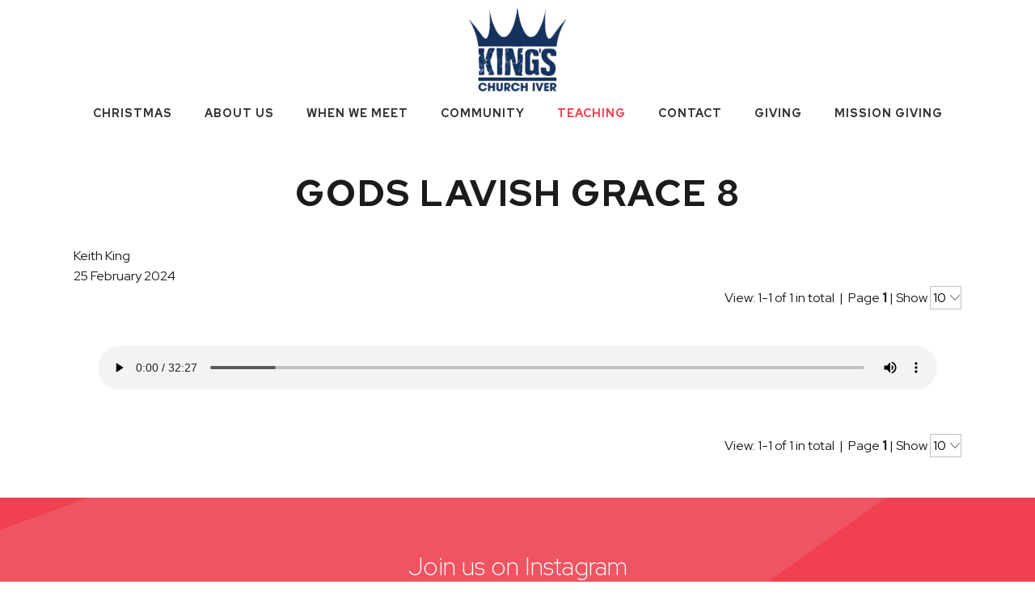

--- FILE ---
content_type: text/html; charset=UTF-8
request_url: https://kingschurchiver.org/322/Gods-Lavish-Grace-8
body_size: 5751
content:
<!DOCTYPE html>
<html lang="en-GB">
	<head>
<!-- start of head-->
    <title>Talks | King's Church Iver</title>
	<link rel="shortcut icon" href="/_data/site/55/templates/current/favicon.ico" type="image/x-icon" />
    <meta charset="utf-8">
    <meta name="dcterms.rightsHolder" content="Khoo Systems Limited">
    <meta name="dcterms.dateCopyrighted" content="2014">
    <meta name="robots" content="all">
    <meta name="keywords" content="Kings-Church-Iver,Church-In-Iver,Community-church,Christian,bible-believing,Church-Iver-Buckinghamshire">
    <meta name="description" content="At King's Church Iver we love to hear God's word, to be changed by it and put it into action. ">
    <meta name="csrf_token" content="kingschurchiver:40598:::1765838806:f464144925500c7c96e4c8b4f102aa45">
    <link href="https://fonts.googleapis.com/css2?family=Roboto:wght@400;500,700&display=swap" rel="stylesheet">
    <link href="/css/modern-form.css?v=2" rel="stylesheet">

<meta name="viewport" content="width=device-width, initial-scale=1.0">
<meta property="og:type" content="article">
<meta property="og:name" content="kingschurchiver">
<meta property="og:image" content="//cache/img/55/templates|current&sz1200x630&cp&tn&ql&fm&bo&bc&sg3aa818df44&ft1591804025&site_icon.png">
<meta property="og:title" content="Talks | King&#039;s Church Iver">
<meta property="og:description" content="At King&#039;s Church Iver we love to hear God&#039;s word, to be changed by it and put it into action. ">
<script type='application/ld+json'>
{"@type":"Organization","@context":"http:\/\/schema.org","sameAs":["https:\/\/www.facebook.com\/Kings-Church-Iver-442373102496793\/?ref=br_rs","https:\/\/twitter.com\/kings_iver",null,"https:\/\/www.instagram.com\/kingschurchiver\/",null,null,null,null,null],"name":"kingschurchiver","contactPoint":[{"@type":"ContactPoint","telephone":"+44-1753-651178","contactType":"customer support"}],"logo":"\/_data\/site\/55\/templates\/current\/mobile_logo.svg"}
</script>

<script type='application/ld+json'>
{"@type":"NewsArticle","@context":"http:\/\/schema.org","headline":"Gods Lavish Grace 8","mainEntityOfPage":{"@type":"WebPage","@id":""},"datePublished":"2024-02-25T17:00:49+00:00","dateModified":"2024-02-25T17:01:07+00:00","author":{"@type":"Person","name":"Keith King"},"publisher":{"@type":"Organization","name":"","logo":{"@type":"ImageObject","url":""}}}
</script>
<!-- Start_Google_structured_data_breadcrumb -->
<script type="application/ld+json">
{"@context":"http:\/\/schema.org","@type":"BreadcrumbList","itemListElement":[{"@type":"ListItem","position":1,"item":{"@id":"\/322\/Gods-Lavish-Grace-8","name":"Site root"}},{"@type":"ListItem","position":2,"item":{"@id":"\/8\/Teaching","name":"Teaching","image":"\/cache\/img\/55\/folder|8&sz200x200&cp&tn&ql&fm&bo&bc&sga91ce3c91d&ft1585842144&bannerTeaching.jpg"}},{"@type":"ListItem","position":3,"item":{"@id":"\/30\/Talks","name":"Talks","image":"\/cache\/img\/55\/folder|30&sz200x200&cp&tn&ql&fm&bo&bc&sga91ce3c91d&ft1586276026&bannerTeaching.jpg"}},{"@type":"ListItem","position":4,"item":{"@id":"\/322\/Gods-Lavish-Grace-8","name":"Gods Lavish Grace 8"}}]}
</script>
<!-- End_Google_structured_data_breadcrumb -->
<link rel='canonical' href='/322/Gods-Lavish-Grace-8'>



<link rel='stylesheet' type='text/css' href='/js/plugins/cookieconsent/dist/cookieconsent.css'>
<link rel='stylesheet' type='text/css' href='https://ajax.googleapis.com/ajax/libs/jqueryui/1.12.1/jquery-ui.theme.css'>

<link rel='stylesheet' type='text/css' href='/cache/css/55/2__template-1726847485.css'>


<script  src='https://ajax.googleapis.com/ajax/libs/jquery/3.5.1/jquery.min.js'></script>
<script  src='https://ajax.googleapis.com/ajax/libs/jqueryui/1.12.1/jquery-ui.min.js'></script>
<script  src='https://cdn.jsdelivr.net/npm/@popperjs/core@2.11.8/dist/umd/popper.min.js'></script>
<script  src='https://cdn.jsdelivr.net/npm/tippy.js@6/dist/tippy-bundle.umd.js'></script>
<script async  src='/js/jquery-plugins/jquery.ui.touch-punch/jquery.ui.touch-punch.min.js'></script>
<script  src='/js/jquery-plugins/jquery.cycle2/build/jquery.cycle2.min.js'></script>

<script src='/cache/js/55/2__template-1726847485.js'></script>




<!--end of head -->
 
	</head>

	<body class="body-template body-8 body-30 body-322 _body-322 body-sermon body-layout-preset-461 browser-chrome os-mac engine-webkit majorver-131 ver-131.0.0.0 is-desktop geo-US  body-menu-hamb body-menu-hamb-left body-menu-hamb-slide  {staging_class} {debug_class}">
	
	<div id="q-app">
	<div id="shim"></div>
	<div id='menu-hamb' class='left slide'><a id='menu-icon-close'>		<svg style="fill:#fff" version="1.1" id="hamb-icon" class="hamb-icon-svg" 
			xmlns="http://www.w3.org/2000/svg" 
			xmlns:xlink="http://www.w3.org/1999/xlink" 
			x="0px" y="0px" width="40px" height="40px" 
			viewBox="0 0 128 128" 
			enable-background="new 0 0 128 128" xml:space="preserve">
		<g>
			<rect style="fill:#00354f;" id="hamb-icon-close-box" x="0" y="0" width="128" height="128"/>
			<g transform="matrix(0.4, 0, 0, 0.4, 38.4,38.4)">
				<g id="close" transform="translate(18.000000, 18.000000)">
					<path d="M92,9.19938255 L82.8006174,0 L46,36.8006174 L9.19938255,0 L0,9.19938255 L36.8006174,46 L0,82.8006174 L9.19938255,92 L46,55.1993826 L82.8006174,92 L92,82.8006174 L55.1993826,46 L92,9.19938255 Z" id="Shape"></path>
				</g>
			</g>
		</g>
		</svg></a><ul class=" n0">
	<li class='n159 show-items folder' data-ipg='10592'>
							<div><a class=' ajax-branch' href='/159/Christmas' >Christmas</a><a class='menu-branch ajax' href='/159/ajax/menu_branch.php' rel='nofollow'>&nbsp;</a></div>
							
	<li class='n5 show-items folder' data-ipg='6947'>
							<div><a class=' ajax-branch' href='/5/About-Us' >About Us</a><a class='menu-branch ajax' href='/5/ajax/menu_branch.php' rel='nofollow'>&nbsp;</a></div>
							
	<li class='n7 show-items folder' data-ipg='6949'>
							<div><a class=' ajax-branch' href='/7/When-We-Meet' >When We Meet</a><a class='menu-branch ajax' href='/7/ajax/menu_branch.php' rel='nofollow'>&nbsp;</a></div>
							
	<li class='n69 show-items folder' data-ipg='7235'>
							<div><a class=' ajax-branch' href='/69/In-The-Community' >Community	</a><a class='menu-branch ajax' href='/69/ajax/menu_branch.php' rel='nofollow'>&nbsp;</a></div>
							
	<li class='n8 selected open show-items folder' data-ipg='6950'>
							<div><a class='' href='/8/Teaching' >Teaching</a><a class='menu-branch ' href='/8/ajax/menu_branch.php' rel='nofollow'>&nbsp;</a></div>
							<ul class=" n8">
	<li class='n30 selected open hide-items folder' data-ipg='7119'>
							<div><a class='' href='/30/Talks' >Talks</a></div>
							
	<li class='n28 hide-items folder' data-ipg='7116'>
							<div><a class='' href='/28/Films' >Films</a></div>
							

</ul>

	<li class='n68 contact' data-ipg='7234'>
							<div><a class='' href='/68/Contact' >Contact</a></div>
							
	<li class='n170 pg' data-ipg='11010'>
							<div><a class='' href='/170/giving' >Giving</a></div>
							
	<li class='n162 pg' data-ipg='10665'>
							<div><a class='' href='/162/mission-giving' >Mission Giving</a></div>
							

</ul>
</div>
	<div id="header-fixed" class="header--fixed">
			  	<script>
	  		$(function(){
				var header = document.querySelector("#header-fixed");
				if (window.location.hash) {
				  header.classList.add("slide--up");
				}
				var headroom = new Headroom(header, {
					tolerance: {
					  down : 10,
					  up : 20
					},
					offset: 100
				}).init();
	  		})
	  	</script>
	  	<header id="header-mob">
	  		<div id="header-mob-box">
	  			<a id="header-mob-logo"  href="/"></a>
				<div id="mobile-actions">
	
	
	<svg id='mobile-search-icon'><use xlink:href='#icn-search'></use></svg>
</div>
<script>
$(function(){
	$('#mobile-search-icon, #close-search').click(function(){
		$("#mobile-search").toggleClass('is-open');
	})
})
</script>
	<div id="mobile-search">
		<form action="/search/index.htm" method="post">
			<svg id="icon-search"><use xlink:href="#icn-search-placeholder"></use></svg>	
			<input name="p_search" value="" type="text" placeholder="Search"/>
			<svg id="close-search"><use xlink:href="#icn-close"></use></svg>	
		</form>
	</div>
<div id='menu-icon-wrapper'><div id='menu-icon'>		<svg style="fill:#fff" version="1.1" id="hamb-icon" class="hamb-icon-svg" 
			xmlns="http://www.w3.org/2000/svg" 
			xmlns:xlink="http://www.w3.org/1999/xlink" 
			x="0px" y="0px" width="40px" height="40px" 
			viewBox="0 0 128 128" 
			enable-background="new 0 0 128 128" xml:space="preserve">
		<g>
			<rect style="fill:#00354f;" id="hamb-icon-box" x="0" y="0" width="128" height="128"/>
			<g transform="matrix(0.5, 0, 0, 0.5, 32,32)">
				<rect x="24" y="60" width="80" height="8"/>
				<rect x="24" y="36" width="80" height="8"/>
				<rect x="24" y="84" width="80" height="8"/>
			</g>
		</g>
		</svg></div></div>
			</div>
			<div id='mobile-trolley-notification'></div>
		</header>
	</div>
	
	<div id="template-content" class="template template-box">
		<a id="staging-box" href="/_default/staging.htm">You are viewing this site in staging mode. Click in this bar to return to normal site.</a>
		<div id="svg-icons"><!-- --></div>
		<div id="notify-container"></div>
		<div class="modal-dlg" id="modal-dlg"><!-- --></div>
		<div class="modal-dlg" id="modal-dlg1"><!-- --></div>
		<div class="modal-dlg" id="modal-dlg2"><!-- --></div>
		
		<div id="browser-box">
			<div id="page-box">
		
				<div id='header-nav'> 
					  			<header id="header">
				<div id="header-inner" class="section-inner"><!-- -->
				<div id="header-box">
					<div class="header-logo"><a title="logo link to home" href="/"><img src="/_data/site/55/_default/KINGSLogo_Bluecmyk_HR.png" alt="Kings Church Iver Logo" /></a></div>
				</div>
				</div>
			</header>
									<nav id="h-nav">
					<div id="h-nav-inner" class="section-inner">
						<div id="h-nav-box">
							<div id='menu-h'><ul class=" n0">
	<li class='n159 show-items folder' data-ipg='10592'>
							<div><a class=' ajax-branch' href='/159/Christmas' >Christmas</a><a class='menu-branch ajax' href='/159/ajax/menu_branch.php' rel='nofollow'>&nbsp;</a></div>
							
	<li class='n5 show-items folder' data-ipg='6947'>
							<div><a class=' ajax-branch' href='/5/About-Us' >About Us</a><a class='menu-branch ajax' href='/5/ajax/menu_branch.php' rel='nofollow'>&nbsp;</a></div>
							
	<li class='n7 show-items folder' data-ipg='6949'>
							<div><a class=' ajax-branch' href='/7/When-We-Meet' >When We Meet</a><a class='menu-branch ajax' href='/7/ajax/menu_branch.php' rel='nofollow'>&nbsp;</a></div>
							
	<li class='n69 show-items folder' data-ipg='7235'>
							<div><a class=' ajax-branch' href='/69/In-The-Community' >Community	</a><a class='menu-branch ajax' href='/69/ajax/menu_branch.php' rel='nofollow'>&nbsp;</a></div>
							
	<li class='n8 selected open show-items folder' data-ipg='6950'>
							<div><a class='' href='/8/Teaching' >Teaching</a><a class='menu-branch ' href='/8/ajax/menu_branch.php' rel='nofollow'>&nbsp;</a></div>
							<ul class=" n8">
	<li class='n30 selected open hide-items folder' data-ipg='7119'>
							<div><a class='' href='/30/Talks' >Talks</a></div>
							
	<li class='n28 hide-items folder' data-ipg='7116'>
							<div><a class='' href='/28/Films' >Films</a></div>
							

</ul>

	<li class='n68 contact' data-ipg='7234'>
							<div><a class='' href='/68/Contact' >Contact</a></div>
							
	<li class='n170 pg' data-ipg='11010'>
							<div><a class='' href='/170/giving' >Giving</a></div>
							
	<li class='n162 pg' data-ipg='10665'>
							<div><a class='' href='/162/mission-giving' >Mission Giving</a></div>
							

</ul>
</div>
						</div>
					</div>
				</nav>
				
					
				</div>
							<section id="body-header"><!--  -->
				<div id="body-header-inner"  class="section-inner" ><!--  -->
					<div id="body-header-box">
					<div></div>
					</div>
				</div>
			</section>
				
				<main id="main-content">
					<div id="main-content-inner" class="section-inner">
					<div id="main-content-box">
										
											<div id="c-col" class='no-lc no-rc '>
					<div id="c-col-inner">
					<div id="c-col-box">
									<div id="content-header"><!--  -->
				
			</div>
				
						<div id="content-box" class="layout-461">
							<!-- content -->
<div class="item-sermon ">
<h1 class='pg-title'>Gods Lavish Grace 8</h1>
<div class='pg-author'>Keith King</div>
<div class='pg-date'><span class='pg-date'>25 February 2024</span><span class='pg-time'> 17:00</span></div>


<div class='pg-gallery-av'><style>
	.pg-gallery-av .av-player.type-video video					{ max-width: 100% }
	.pg-gallery-av .av-player.type-audio 						{ padding: 15px;}
	.pg-gallery-av .av-player.type-audio .pg-gallery-thumb-inner{ padding-top:15px; padding-bottom:15px; text-align:center; {order}; }
	.pg-gallery-av .pg-gallery-thumb-inner img 					{ max-width:100%; }
	.pg-gallery-av .pg-gallery-thumb-inner.hide 				{ display:none}
	.pg-gallery-av .av-player.type-audio .pg-gallery-av-inner 	{ padding-top:15px; padding-bottom:15px; }
	.pg-gallery-av > div > div.av-player.av-player.type-audio 	{ background-color:#f1f1f1; margin-bottom: 30px }
	.pg-gallery-av .paginator-wrapper							{ text-align:right }
	.pg-gallery-av .paginator-wrapper.first span				{ display:inline-block; padding-bottom:15px;  }
</style>

<div id="paginator" class='paginator-wrapper first'><span>View: 1-1 of 1 in total&nbsp;&nbsp;|&nbsp;&nbsp;Page <b>1</b>  | Show <select name="n_pages" class="page-nav" size="1" onchange="location = this.value"><option value="/322/Gods-Lavish-Grace-8?show=10&amp;pg=0&amp;#" >10</option></select></span><input type="hidden" name="show" value="0"/></div>
<div class='av-player  type-audio'>
	<div class='row-wrapper'>
		<div class='pg-gallery-thumb-inner columns medium- hide collapse'>
			<img src=''>
		</div>
		<div class='pg-gallery-av-inner columns medium- collapse'>
			<audio id="audio_9218" style="width:100%" controls    preload="auto">
				<source src="/_data/site/55/sermon/322/2024-02-25.mp3" type="audio/mpeg">
				<!-- BEGIN trackBlock -->
				<track label="{subtitle_label}" kind="subtitles" srclang="{subtitle_language}" src="{subtitle_src}">
				<!-- END trackBlock -->
				<!-- BEGIN altBlock -->
				<source src="{alt_media_src}" type="{alt_media_type}">
				<!-- END altBlock -->
			</audio>
			<div style="">
				<h2 class='cap-title'></h2>
				<div class='cap-description'></div>
			</div>
		</div>
	</div>
</div>
 
<div class='paginator-wrapper'><span>View: 1-1 of 1 in total&nbsp;&nbsp;|&nbsp;&nbsp;Page <b>1</b>  | Show <select name="n_pages" class="page-nav" size="1" onchange="location = this.value"><option value="/322/Gods-Lavish-Grace-8?show=10&amp;pg=0&amp;#" >10</option></select></span><input type="hidden" name="show" value="0"/></div>
</div>


</div>
<!-- MiscFields 
{/pg_author_date}
{/_social_share}
-->				




<!-- end of content -->

						</div>
				
									<div id="content-footer"><!--  -->
				
			</div>
					</div>
					</div>
				</div>
							
					</div>
					</div>
				</main>
							<section id="body-footer">
				<div id="body-footer-inner"  class="section-inner" ><!--  -->
					<div id="body-footer-box">
					
					</div>
				</div>
			</section>
							<footer id="footer">
				<div id="footer-inner" class="section-inner">
					<div id="footer-box">
						<div class="block-fw block-red-diag block-padding">
<h3 class="text-center">Join us on Instagram</h3>
{integration_instagram,padding=15}</div>
<div class="block-fw footer-bg">
<div class="section-inner">
<div class="section-upper">
<div class="footer-logo"><img src="/_data/site/55/_default/logoKingsChurchWhite.png" alt="Kings Church Iver Logo" /></div>
<p class="text-center margin-bottom">Member of <a href="https://www.eauk.org/" target="_blank" rel="noopener noreferrer">The Evangelical Alliance</a> and part of <a href="https://www.new-wine.org/networks-ministries/leadership/" target="_blank" rel="noopener noreferrer">New Wine Leadership Network</a></p>
<div class="fg-row">
<div class="small-12 medium-4 columns">
<p><a href="/5/About-Us">About Us</a></p>
<p><a href="/7/When-We-Meet">When We Meet</a></p>
<p><a href="/69/In-The-Community">Community</a></p>
</div>
<div class="small-12 medium-4 columns">
<p><a href="/6/Whats-On">What's On</a></p>
<p><a href="/30/Talks">Talks</a></p>
<p><a href="/28/Films">Films</a></p>
</div>
<div class="small-12 medium-4 columns">
<p><a href="/68/Contact">Contact Us</a></p>
<p><a href="/67/Newsletter">Newsletter</a></p>
<p><a href="/71/Calendar">Calendar</a></p>
</div>
</div>
<div class="fg-row">
<div class="small-12 medium-8 columns">
<h6>King's Church Iver is a growing community of Jesus' followers who live to show God's love to the people in and around Iver, Buckinghamshire. We are a vibrant church who love to worship God and to celebrate his love for everyone. Charity Number: 1151701</h6>
</div>
<div class="small-12 medium-4 columns"><div class="connect-wrapper">
	<ul>
		<a title="Kings Church Iver on Facebook" class="facebook" href="https://www.facebook.com/Kings-Church-Iver-442373102496793/?ref=br_rs" target="_blank" rel="noopener noreferrer">
			<li>Facebook</li>
		</a>
		<a title="Kings Church Iver on Instagram" class="instagram" href="https://www.instagram.com/kingschurchiver/" target="_blank" rel="noopener noreferrer">
			<li>Instagram</li>
		</a> 
				<a title="Kings Church Iver on Twitter" class="twitter" href="https://twitter.com/kings_iver" target="_blank" rel="noopener noreferrer">
			<li>Twitter</li>
		</a> 
		<a title="Call Kings Church Iver" class="phone" href="tel:01753651178" target="_blank" rel="noopener noreferrer">
			<li>Call</li>
		</a> 
	</ul>
</div>
</div>
</div>
<hr /></div>
<div class="section-lower">
<h6>Copyright &copy; <script type="text/javascript">// <![CDATA[
document.write(new Date().getFullYear());
// ]]></script> King&rsquo;s Church Iver. All Rights Reserved | <a href="/109/sitemap">Sitemap</a> | Privacy | Designed and Powered by the <a href="https://www.churchpages.co.uk">Church Pages Initiative</a></h6>
</div>
</div>
</div>
						<span class="powered">Powered by 
							<a href='https://www.khooseller.co.uk' target='_blank'>Khooweb e-commerce website specialists</a>
						</span>
					</div>
				</div>
			</footer>
			</div>
		</div>
	</div>
	</div>
	<script src='/cache/jsBody/55/2__template-1726847485_body.js'></script>

	<script  src='/js/plugins/cookieconsent/dist/cookieconsent.umd.js'></script>
<script type="text/plain" data-category="analytics">
<!-- Matomo -->
  var _paq = _paq || [];
  _paq.push(['trackPageView']);
  _paq.push(['enableLinkTracking']);
  (function() {
    var u="https://stats.khoosys.net/";
    _paq.push(['setTrackerUrl', u+'piwik.php']);
    _paq.push(['setSiteId', '328']);
    
    var d=document, g=d.createElement('script'), s=d.getElementsByTagName('script')[0];
    g.type='text/javascript'; g.async=true; g.defer=true; g.src=u+'piwik.js'; s.parentNode.insertBefore(g,s);
  })();
<!-- End Matomo Code -->
</script>

	<script src="/_default/js/cookie_consent.htm"></script>
	</body>
</html>

--- FILE ---
content_type: image/svg+xml
request_url: https://kingschurchiver.org/_data/site/55/templates/current/css/socialFacebook.svg
body_size: 684
content:
<?xml version="1.0" encoding="utf-8"?>
<!-- Generator: Adobe Illustrator 24.1.0, SVG Export Plug-In . SVG Version: 6.00 Build 0)  -->
<svg version="1.1" id="Layer_1" xmlns="http://www.w3.org/2000/svg" xmlns:xlink="http://www.w3.org/1999/xlink" x="0px" y="0px"
	 viewBox="0 0 61 60" style="enable-background:new 0 0 61 60;" xml:space="preserve">
<style type="text/css">
	.st0{fill:#EF4050;}
	.st1{fill:#FFFFFF;}
</style>
<g id="Layer_1_1_">
	<circle class="st0" cx="30.3" cy="30" r="30"/>
</g>
<g id="Layer_2_1_">
	<path id="f" class="st1" d="M32,41.3V31h3.4l0.5-4H32v-2.5c0-1.2,0.3-1.9,2-1.9h2.1V19c-0.4,0-1.6-0.2-3.1-0.2
		c-3,0-5.1,1.9-5.1,5.3V27h-3.4v4h3.4v10.3H32z"/>
</g>
</svg>


--- FILE ---
content_type: image/svg+xml
request_url: https://kingschurchiver.org/media/icons/arrow-select.svg
body_size: 822
content:
<?xml version="1.0" encoding="utf-8"?>
<!-- Generator: Adobe Illustrator 16.0.4, SVG Export Plug-In . SVG Version: 6.00 Build 0)  -->
<!DOCTYPE svg PUBLIC "-//W3C//DTD SVG 1.1//EN" "http://www.w3.org/Graphics/SVG/1.1/DTD/svg11.dtd">
<svg version="1.1" id="Layer_1" xmlns="http://www.w3.org/2000/svg" xmlns:xlink="http://www.w3.org/1999/xlink" x="0px" y="0px"
	 width="16px" height="10px" viewBox="0 0 16 10" enable-background="new 0 0 16 10" xml:space="preserve">
<g>
	<path fill="#858387" d="M0,0.836c0-0.247,0.11-0.479,0.301-0.64c0.358-0.297,0.895-0.252,1.195,0.1L8,7.869l6.503-7.573
		c0.302-0.352,0.838-0.396,1.196-0.1C15.891,0.355,16,0.588,16,0.835c0,0.197-0.071,0.389-0.2,0.54L8.648,9.704
		C8.485,9.893,8.249,10,8,10c-0.248,0-0.484-0.107-0.647-0.295L0.2,1.375C0.071,1.224,0,1.033,0,0.836z"/>
</g>
</svg>


--- FILE ---
content_type: image/svg+xml
request_url: https://kingschurchiver.org/_data/site/55/templates/current/css/socialInstagram.svg
body_size: 1844
content:
<?xml version="1.0" encoding="utf-8"?>
<!-- Generator: Adobe Illustrator 24.1.0, SVG Export Plug-In . SVG Version: 6.00 Build 0)  -->
<svg version="1.1" id="Layer_1" xmlns="http://www.w3.org/2000/svg" xmlns:xlink="http://www.w3.org/1999/xlink" x="0px" y="0px"
	 viewBox="0 0 61 60" style="enable-background:new 0 0 61 60;" xml:space="preserve">
<style type="text/css">
	.st0{fill:#EF4050;}
	.st1{fill:#FFFFFF;}
</style>
<g id="Layer_1_1_">
	<circle class="st0" cx="30.3" cy="30" r="30"/>
</g>
<g>
	<path class="st1" d="M30.1,20.3c3,0,3.3,0,4.5,0.1c1.1,0,1.7,0.2,2.1,0.4c0.5,0.2,0.9,0.4,1.3,0.8c0.4,0.4,0.6,0.8,0.8,1.3
		c0.2,0.4,0.3,1,0.4,2.1c0.1,1.2,0.1,1.5,0.1,4.5s0,3.3-0.1,4.5c0,1.1-0.2,1.7-0.4,2.1c-0.2,0.5-0.4,0.9-0.8,1.3
		c-0.4,0.4-0.8,0.6-1.3,0.8c-0.4,0.2-1,0.3-2.1,0.4c-1.2,0.1-1.5,0.1-4.5,0.1s-3.3,0-4.5-0.1c-1.1,0-1.7-0.2-2.1-0.4
		c-0.5-0.2-0.9-0.4-1.3-0.8c-0.4-0.4-0.6-0.8-0.8-1.3c-0.2-0.4-0.3-1-0.4-2.1c-0.1-1.2-0.1-1.5-0.1-4.5s0-3.3,0.1-4.5
		c0-1.1,0.2-1.7,0.4-2.1c0.2-0.5,0.4-0.9,0.8-1.3s0.8-0.6,1.3-0.8c0.4-0.2,1-0.3,2.1-0.4C26.8,20.3,27.1,20.3,30.1,20.3 M30.1,18.3
		c-3,0-3.4,0-4.6,0.1s-2,0.2-2.7,0.5s-1.4,0.7-2,1.3c-0.6,0.6-1,1.2-1.3,2c-0.3,0.7-0.5,1.5-0.5,2.7c-0.1,1.2-0.1,1.6-0.1,4.6
		s0,3.4,0.1,4.6c0.1,1.2,0.2,2,0.5,2.7s0.7,1.4,1.3,2c0.6,0.6,1.2,1,2,1.3c0.7,0.3,1.5,0.5,2.7,0.5c1.2,0.1,1.6,0.1,4.6,0.1
		s3.4,0,4.6-0.1s2-0.2,2.7-0.5s1.4-0.7,2-1.3s1-1.2,1.3-2c0.3-0.7,0.5-1.5,0.5-2.7c0.1-1.2,0.1-1.6,0.1-4.6s0-3.4-0.1-4.6
		s-0.2-2-0.5-2.7s-0.7-1.4-1.3-2s-1.2-1-2-1.3c-0.7-0.3-1.5-0.5-2.7-0.5C33.5,18.3,33.1,18.3,30.1,18.3L30.1,18.3z"/>
	<path class="st1" d="M30.1,23.7c-3.2,0-5.7,2.6-5.7,5.7c0,3.2,2.6,5.7,5.7,5.7s5.7-2.6,5.7-5.7C35.8,26.3,33.3,23.7,30.1,23.7z
		 M30.1,33.2c-2.1,0-3.7-1.7-3.7-3.7s1.7-3.7,3.7-3.7s3.7,1.7,3.7,3.7S32.2,33.2,30.1,33.2z"/>
	<circle class="st1" cx="36.1" cy="23.5" r="1.3"/>
</g>
</svg>


--- FILE ---
content_type: image/svg+xml
request_url: https://kingschurchiver.org/_data/site/55/templates/current/css/socialTwitter.svg
body_size: 1021
content:
<?xml version="1.0" encoding="utf-8"?>
<!-- Generator: Adobe Illustrator 24.1.0, SVG Export Plug-In . SVG Version: 6.00 Build 0)  -->
<svg version="1.1" id="Layer_1" xmlns="http://www.w3.org/2000/svg" xmlns:xlink="http://www.w3.org/1999/xlink" x="0px" y="0px"
	 viewBox="0 0 61 60" style="enable-background:new 0 0 61 60;" xml:space="preserve">
<style type="text/css">
	.st0{fill:#EF4050;}
	.st1{fill:#FFFFFF;}
</style>
<g id="Layer_1_1_">
	<circle class="st0" cx="30.3" cy="30" r="30"/>
</g>
<path id="svg_10" class="st1" d="M43.1,22.8c-0.8,0.3-1.8,0.7-2.9,0.8c1-0.7,1.8-1.5,2.2-2.7c-1,0.5-2,1-3.2,1.2
	c-0.8-1-2.2-1.5-3.5-1.5c-2.7,0-4.9,2.2-4.9,4.9c0,0.3,0,0.8,0.2,1.2c-4-0.2-7.7-2.2-10.1-5c-0.5,0.7-0.7,1.5-0.7,2.5
	c0,1.7,0.8,3.2,2.2,4c-0.8,0-1.5-0.2-2.2-0.7l0,0c0,2.4,1.7,4.4,3.9,4.9c-0.3,0.2-0.8,0.2-1.3,0.2c-0.3,0-0.7,0-0.8-0.2
	c0.7,2,2.4,3.4,4.5,3.4c-1.7,1.3-3.9,2.2-6,2.2c-0.3,0-0.8,0-1.2,0c2.2,1.3,4.7,2.2,7.6,2.2c9.1,0,13.9-7.4,13.9-13.9
	c0-0.2,0-0.5,0-0.7C41.6,24.6,42.4,23.8,43.1,22.8L43.1,22.8z"/>
</svg>
